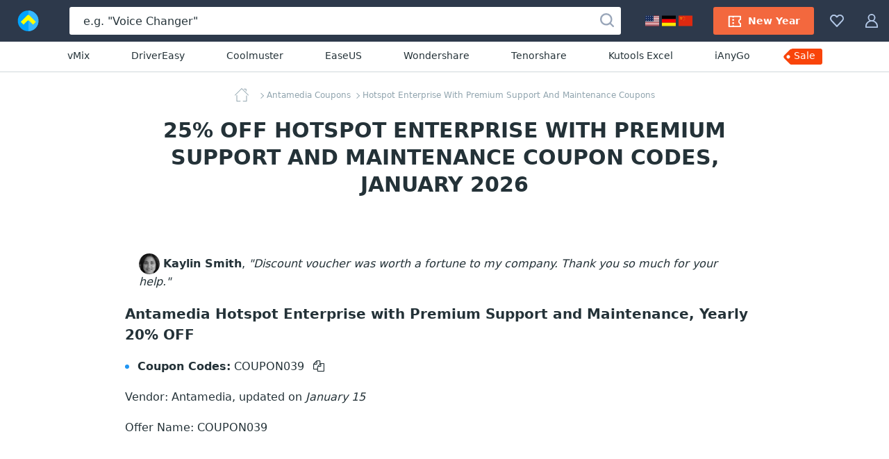

--- FILE ---
content_type: text/html; charset=UTF-8
request_url: https://www.make4fun.com/antamedia/discount-hotspot-enterprise-with-premium-support-and-maintenance
body_size: 25345
content:
<!DOCTYPE html>
<html lang="en">
  <head>
    <title>25% OFF Hotspot Enterprise With Premium Support And Maintenance Coupon codes, January 2026</title>
	<link rel="canonical" href="https://www.make4fun.com/antamedia/discount-hotspot-enterprise-with-premium-support-and-maintenance">
	<meta name="description" content="January 2026 - [25% OFF] Make4fun.com offer 25% OFF for Hotspot Enterprise With Premium Support And Maintenance, from $958.40. New Year All Hotspot Enterprise With Premium Support And Maintenance coupons are reviewed and verified. The best of Hotspot Enterprise With Premium Support And Maintenance promotion code in Jan 2026.">
	<meta name="keywords" content="Hotspot Enterprise With Premium Support And Maintenance, Coupon, Discount, Deal, Promotion" >
	<meta property="og:description" content="January 2026 - [25% OFF] Make4fun.com offer 25% OFF for Hotspot Enterprise With Premium Support And Maintenance, from $958.40. New Year All Hotspot Enterprise With Premium Support And Maintenance coupons are reviewed and verified. The best of Hotspot Enterprise With Premium Support And Maintenance promotion code in Jan 2026.">
    <meta property="og:title" content="Hotspot Enterprise With Premium Support And Maintenance coupon codes for New Year with 25% OFF, January 2026 - Make4fun">
    <meta name="twitter:title" content="Hotspot Enterprise With Premium Support And Maintenance coupon codes for New Year with 25% OFF, January 2026 - Make4fun">
    <meta name="og:image:alt" content="Hotspot Enterprise With Premium Support And Maintenance coupon codes for New Year with 25% OFF, January 2026 - Make4fun">
    <meta property="og:url" content="https://www.make4fun.com/antamedia/discount-hotspot-enterprise-with-premium-support-and-maintenance">
	<link rel="image_src" href="https://www.make4fun.com/stuff/product-image/screenshot/1000016-4550069-hotspot-enterprise-with-premium-support-and-maintenance-1-year-renewable.jpg">
	<meta itemprop="photo" content="https://www.make4fun.com/stuff/product-image/screenshot/1000016-4550069-hotspot-enterprise-with-premium-support-and-maintenance-1-year-renewable.jpg">
	<meta itemprop="image" content="https://www.make4fun.com/stuff/product-image/screenshot/1000016-4550069-hotspot-enterprise-with-premium-support-and-maintenance-1-year-renewable.jpg">
	<meta property="product:price:amount" content="958.40" >
	<meta property="og:brand" content="Hotspot Enterprise With Premium Support And Maintenance" >
    <meta property="og:image" content="https://www.make4fun.com/stuff/product-image/screenshot/1000016-4550069-hotspot-enterprise-with-premium-support-and-maintenance-1-year-renewable.jpg">
    <meta property="twitter:image" content="https://www.make4fun.com/stuff/product-image/screenshot/1000016-4550069-hotspot-enterprise-with-premium-support-and-maintenance-1-year-renewable.jpg">
    <link property="image_src" href="https://www.make4fun.com/stuff/product-image/screenshot/1000016-4550069-hotspot-enterprise-with-premium-support-and-maintenance-1-year-renewable.jpg">
    <link rel="stylesheet" type="text/css" href="/stuff/ext.css">
		
	
	<meta http-equiv="Content-Type" content="text/html; charset=UTF-8">
<meta http-equiv="X-UA-Compatible" content="IE=Edge">
<meta name="viewport" content="width=device-width, initial-scale=1">
<meta http-equiv="x-dns-prefetch-control" content="on">
<meta name="msapplication-TileColor" content="#2196f3">
<meta property="og:type" content="product">
<meta property="product:price:currency" content="USD" >
<meta name="theme-color" content="#2196f3">
<meta property="og:site_name" content="Make4fun">
<meta name="twitter:card" content="product">
<meta name="twitter:site" content="Make4fun">
<meta name="twitter:creator" content="Make4fun">


<link rel="alternate" type="application/rss+xml" title="The Make4fun Coupon codes" href="https://www.make4fun.com/rss.php" >
<meta name="msapplication-TileImage" content="https://www.make4fun.com/favicon.svg">
<meta name="pinterest-logo" content="https://www.make4fun.com/favicon.svg">
<link rel="apple-touch-icon" sizes="180x180" href="/apple-touch-icon.png">
<link rel="icon" type="image/png" sizes="32x32" href="/favicon-32x32.png">
<link rel="icon" type="image/png" sizes="16x16" href="/favicon-16x16.png">
<link rel="manifest" href="/site.webmanifest">
	<style>
	body,h1,h2,h3,h4,h5,h6,ol,p,ul{margin:0}.btn,.header-button,.pagination-link,.product-name,a{text-decoration:none}.breadcrumbs,.product-name-vendor{text-overflow:ellipsis;overflow:hidden}html{-webkit-text-size-adjust:100%;line-height:1.15;box-sizing:border-box}.sorting-options-container:hover .sorting-options-list,main{display:block}a{background-color:initial}b,strong{font-weight:bolder}.h1,.h2,.h3,h1,h2,h3{color:#243238;font-weight:700}img{border-style:none;vertical-align:middle}button,input,optgroup,select,textarea{font-family:inherit;font-size:100%;line-height:1.15;margin:0}button,input{overflow:visible}button,select{text-transform:none}html *,html :after,html :before{box-sizing:inherit}a,area,button,input,label,select,summary,textarea{touch-action:manipulation}table{border-collapse:collapse}button,input,textarea{border:0;box-sizing:border-box;outline:0;padding:0}ol,ul{padding:0}li{list-style:none}.content,.footer-navigation,.header_menu,.product-labels{display:flex}.main-content{flex:1;min-width:0;padding-top:20px;max-width:1000px; margin:auto}body{font-family:system-ui,-apple-system,Segoe UI,Roboto,Ubuntu,Cantarell,Noto Sans,sans-serif}html body{-webkit-font-smoothing:antialiased;-moz-osx-font-smoothing:grayscale;color:#243238;font-size:16px;line-height:1.5}.h1,h1{font-size:30px;line-height:39px}.h2,h2{font-size:20px;line-height:30px}.h3,h3{font-size:18px;line-height:24px}a:active,a:focus{outline:0}.h1 a,.h2 a,.h3 a,.pagination-link:hover,.sidebar-link_entity,h1 a,h2 a,h3 a{color:#2196f3}.h1 a:hover,.h2 a:hover,.h3 a:hover,.sidebar-link_entity:hover,.sorting-options-item:hover,.sorting-options-item_active-item,.subscription-disclaimer-link:active,.subscription-disclaimer-link:hover,h1 a:hover,h2 a:hover,h3 a:hover{color:#0d47a1}.text-center{text-align:center!important}.text-uppercase{text-transform:uppercase!important}.btn{align-items:center;border-radius:3px;cursor:pointer;display:inline-flex;font-size:14px;height:40px;justify-content:center;line-height:40px;padding:0 20px;text-align:center;white-space:nowrap}.btn,.btn:active,.btn:hover,.footer-copyright{color:#fff}.btn:disabled{color:#b0bec5;cursor:not-allowed;line-height:36px;padding-left:18px;padding-right:18px}.btn:disabled,.btn:disabled:hover{background:#fff0;border:2px solid #b0bec5}.btn:disabled .btn-icon{fill:#b0bec5}.btn_1{background-color:#f9430a}.btn_1:active,.btn_1:hover{background-color:#de2800}.btn_2{background-color:#00a3ff}.btn_2:active,.btn_2:hover{background-color:#0d95e1}.btn_3{background-color:#7a929e}.btn_3:active,.btn_3:hover{background-color:#607a87}.btn_4{background:#fff;border:1px solid #cfd8dc;color:#243238}.btn_4:active,.btn_4:hover{background:#f2f2f2;color:#243238}.btn-icon{fill:#fff;height:20px;margin-right:10px;width:20px}.btn_icon{padding-left:10px;padding-right:10px}.btn_icon .btn-icon{margin-right:0}.btn-block{width:100%}.input,.textarea{background-color:#eceff1;border-radius:3px;box-shadow:inset 0 1px 0 0 #cfd8dc;color:#243238;font-size:14px;line-height:21px;width:100%}.input::placeholder,.textarea::placeholder{color:#b0bec5}.input:focus,.textarea:focus{background-color:#fff;box-shadow:inset 0 0 0 1px #90caf9}.input{height:40px;padding:10px 20px}.input-with-icon{padding-left:49px}.pagination{display:flex;justify-content:center;margin-bottom:40px}.pagination-link{color:#243238;display:block;font-size:15px;line-height:26px;padding:0 9px}.pagination-item_active .pagination-link{color:#90a4ae;position:relative}.pagination-item_active .pagination-link:after{background:#90a4ae;bottom:0;content:"";height:1px;left:4px;position:absolute;right:4px}.pagination-item_next .pagination-link,.pagination-item_prev .pagination-link{font-size:0;position:relative}.pagination-item_next .pagination-link:after,.pagination-item_prev .pagination-link:after{border-right:1px solid;border-top:1px solid;content:"";height:8px;left:50%;position:absolute;top:50%;width:8px}.pagination-item_prev .pagination-link:after{transform:translate(-50%,-50%) rotate(-135deg)}.pagination-item_next .pagination-link:after{transform:translate(-50%,-50%) rotate(45deg)}.pagination-item_disabled .pagination-link{color:#cfd8dc}.header_container{background:#2d394b;display:flex;height:60px;margin:auto;position:relative;z-index:100}.header-button{fill:#b3c8e7;align-items:center;background-color:initial;border:0;color:#b0bec5;cursor:pointer;display:flex;font-size:14px;padding:20px 15px}.header-button:hover{fill:#fff;color:#fff}.header-button:hover .header-button-arrow{border-color:#fff #0000 #0000}.header-button-icon,.header_locales-flag{display:inline-block;height:20px;width:20px}@media (max-width:1600px){.header-button-label{display:none;margin-left:0}}.header_logo-link,.sorting-options_inline .sorting-options-container:hover .sorting-options-list{display:inline-flex}.header_logo-link{align-items:center;height:60px;justify-content:center;min-width:80px;width:80px}.header_search-form_container{align-items:center;display:flex;flex:1;margin:0 20px}.search-form,.search-form-component{display:flex;width:100%}.search-form{align-items:center;position:relative}.search-form_submit-icon{fill:#99a6b9;display:inline-block;height:20px;margin-right:0;margin-top:2px;width:20px}.search-form_submit{background:#0000;cursor:pointer;display:inline-block;height:40px;padding:0 10px;position:absolute;right:0;top:auto}.search-form_submit:hover .search-form_submit-icon{fill:#2d394b}.search-form_input{background:#fff;box-shadow:none;color:#243238;font-size:16px;height:40px;padding:10px 40px 10px 20px}.search-form_input::placeholder{color:#243238}.header-button-icon_search-form{position:relative;top:2px}.filters-title_sorting,.footer-nav-icon,.header_search-form_toggler,.sorting-options_inline .sorting-options-item_active{display:none}.header-btn-link{align-items:center;border-radius:3px;color:#fff;display:flex;font-weight:600;line-height:40px;padding:0 20px}.header-btn-link_membership{background:#f3683e}.header_membership{padding-right:8px}.header_membership:hover .header-btn-link{background:#fff;color:#ed5e3e}.header_membership:hover .header-button-icon{fill:#ed5e3e}.header-btn-link_marketplace{background:#fff;color:#243238}.header-btn-link_marketplace .header-button-icon{fill:#31af36;margin-right:10px}.header_marketplace{padding-left:8px}.header_marketplace:hover .header-btn-link{background:#31af36;color:#fff}.header_marketplace:hover .header-button-icon{fill:#fff}@media (max-width:1179px){.header_marketplace,.header_membership{display:none}}.header_collection,.products-filters_horizontal{position:relative}.header_sub-menu{border-bottom:1px solid #d1d8db;display:flex;justify-content:center;padding:10px}.header_sub-menu-link{color:#243238;font-size:14px;font-weight:500;line-height:21px;margin:0 30px}.header_sub-menu-link:focus,.header_sub-menu-link:hover{color:#0094ff}.header_sub-menu-link:last-child{background:#f9440a;border-radius:4% 3px 3px 0;color:#fff;max-height:23px;padding:0 10px 2px 3px;position:relative}.header_sub-menu-link:last-child:before{background-image:url("data:image/svg+xml;charset=utf-8,%3Csvg width='58' height='59' fill='none' xmlns='http://www.w3.org/2000/svg'%3E%3Cpath d='M45.2 18.6H12.6c-.8 0-1.6.3-2.3 1l-8 8a3.2 3.2 0 0 0 0 4.5l8 8c.7.7 1.5 1 2.3 1h32.6a3.2 3.2 0 0 0 3.3-3.2v-16a3.3 3.3 0 0 0-3.3-3.3zm-35.5 13A2.4 2.4 0 1 1 6.3 28a2.4 2.4 0 0 1 3.4 3.5z' fill='%23F9440A'/%3E%3C/svg%3E");background-repeat:no-repeat;bottom:0;content:"";left:-13px;position:absolute;right:0;top:-18px;z-index:-1}.side-indent{padding-left:40px;padding-right:40px}.breadcrumbs_wrapper,.products-title,.sidebar-block{margin-bottom:20px}.product-list{grid-gap:40px;display:grid;grid-template-columns:repeat(4,minmax(180px,1fr));margin-bottom:40px}@media (max-width:1519px){.product-list{grid-template-columns:repeat(3,minmax(180px,1fr))}}@media (max-width:1339px){.product-list{grid-template-columns:repeat(2,minmax(180px,1fr))}}.product{background:#fff;border-radius:3px;box-shadow:0 2px 4px #0003;position:relative}.product-image-wrapper{border-radius:3px 3px 0 0;display:block;margin-bottom:20px;overflow:hidden;padding-top:62.5%;position:relative}.product-image-wrapper:before{background:linear-gradient(180deg,#24323866,#0000);bottom:0;content:none;left:0;position:absolute;right:0;top:0;z-index:1}.product-user-article-container{border:1px solid #dde3e6;border-radius:3px;margin-bottom:20px}.product-user-article-author{align-items:center;color:#243238;display:flex;font-size:14px;line-height:20px;margin-left:auto}.product-user-article-author img{border:none;margin:0 0 0 15px}.product-user-article-footer{display:flex}.product-user-article-votes{display:flex;margin-left:auto;min-height:40px}.product-user-article-vote-button{fill:#546e7a;align-items:center;background:#0000;color:#546e7a;cursor:pointer;display:flex;font-size:14px;line-height:20px;margin-left:30px;margin-top:20px}.product-user-article-vote-button:hover,.product-user-article-vote-button_active{fill:#2196f3;color:#2196f3}.product-user-article-vote-button:disabled{cursor:not-allowed;opacity:.6}.product-user-article-vote-icon{height:20px;margin-right:10px;width:20px}.product-user-article-vote-icon_upsidedown{transform:rotate(180deg)}.product-user-article-author-username{color:#243238;font-size:14px;font-weight:700;line-height:20px;margin-right:10px}.product-user-article-author-by{margin-right:5px}.product-user-article{background:#fff;padding:20px;position:relative}.product-user-article-header{align-items:center;display:flex;flex-wrap:wrap;justify-content:space-between;margin-bottom:20px;position:relative}.product-image-wrapper .product-image{position:absolute;top:0;width:100%}.product-details{font-size:14px;padding:0 20px 20px}.product-details .product-name-title-text{color:#243238;display:block;font-size:14px;font-weight:400;line-height:20px;margin:0;overflow:hidden;text-overflow:ellipsis;white-space:nowrap}.product-name{display:flex;margin-bottom:20px}.product-name-icon{background-size:contain;display:inline-block;height:20px;margin-right:10px;vertical-align:top;width:20px}.rating,.rating-stars,.rating-stars:after{width:118px;height:20px}.product-name-title{flex:1;font-weight:400;overflow:hidden}.product-name-title-link{display:block;flex:1}.product-name-vendor{color:#546e7a;display:block;font-size:12px;white-space:nowrap}.product-name-vendor-text{color:#546e7a;font-style:italic}.product-top-label{background:#ff601c;border-radius:3px;color:#fff;font-size:12px;font-weight:700;height:20px;line-height:20px;padding:0 9px;text-align:center;text-transform:uppercase}.product-rating{margin-bottom:10px}.rating{flex-shrink:0;margin-right:5px;position:relative}.rating-stars{display:block;overflow:hidden;position:relative}.rating-stars:after{background:url("data:image/svg+xml;charset=utf-8,%3Csvg width='20' height='20' xmlns='http://www.w3.org/2000/svg' fill='%23ffab00'%3E%3Cpath d='m10 0 3.109 6.61L20 7.663l-4.985 5.1L16.198 20 10 16.58 3.802 20l1.183-7.239L0 7.661l6.891-1.05z' fill='0' fill-rule='evenodd'/%3E%3C/svg%3E") space;content:"";left:0;position:absolute;top:0}span.breadcrumbs-link:not(:last-child):after,.sorting-options-item_active:after{border-bottom:1px solid;border-right:1px solid;height:6px;width:6px;content:""}.product-sales{color:#78909c;margin-right:auto}.product-update{color:#78909c}.product-sales_amount,.product-update_amount{color:#243238}.product-price{color:#243238;font-size:20px;font-weight:600;margin-left:10px}.product-price_regular{color:#78909c;text-decoration:line-through}.product-links{display:flex;margin-top:18px}.product-link{flex:1}.product-link:not(:first-child){margin-left:20px}.product-set-favorite-icon{fill:#78909c;height:20px;vertical-align:middle;width:20px}.product-set-favorite{background:#fff;border-radius:50%;cursor:pointer;display:none;height:48px;line-height:48px;position:absolute;right:10px;top:10px;width:48px;z-index:2}.breadcrumbs{margin:auto;max-width:-webkit-max-content;max-width:max-content;white-space:nowrap}.breadcrumbs-link{color:#90a4ae;display:inline;font-size:12px;line-height:20px;margin-left:3px;position:relative}.breadcrumbs-link:not(:last-child){padding-right:3px}.breadcrumbs-link:not(:last-child):after{position:absolute;right:0;top:50%;transform:rotate(-45deg) translateY(-50%)}.breadcrumbs-link_home{background-image:url("data:image/svg+xml;charset=utf-8,%3Csvg width='20' height='20' fill='%2390a4ae' xmlns='http://www.w3.org/2000/svg'%3E%3Cpath fill-rule='evenodd' clip-rule='evenodd' d='M2.96 9.938c.264 0 .477.213.477.476v7.806H7.93a.476.476 0 0 1 0 .952H2.96a.476.476 0 0 1-.475-.476v-8.282c0-.263.213-.476.476-.476zm14.08.414c.262 0 .476.213.476.476v7.868a.476.476 0 0 1-.477.476H12.07a.476.476 0 1 1 0-.952h4.493v-7.392c0-.263.213-.476.476-.476z' fill='%2390A4AE'/%3E%3Cpath fill-rule='evenodd' clip-rule='evenodd' d='M9.663.14a.476.476 0 0 1 .674 0l9.523 9.523a.476.476 0 1 1-.673.674L10 1.15.813 10.337a.476.476 0 1 1-.674-.674L9.663.14zM12.836 1.304c0-.263.214-.476.477-.476h2.898c.263 0 .476.213.476.476v2.899a.476.476 0 0 1-.952 0V1.78h-2.422a.476.476 0 0 1-.477-.477z' fill='%2390A4AE'/%3E%3C/svg%3E");background-repeat:no-repeat;display:inline-block;height:20px;vertical-align:middle;width:32px}.products-filters{display:flex;flex-wrap:wrap;justify-content:space-between;margin-bottom:40px}.filters-title{color:#455a64;font-size:12px;font-weight:700;letter-spacing:.1em;line-height:20px;margin-top:5px;margin-right: 10px}.sorting-options{margin-left:auto;margin-right:70px;white-space:nowrap}.sorting-options-list{display: none}.sorting-options-container,.sorting-options-item_active:after{display:inline-block;position:relative}.sorting-options-item{color:#2196f3;cursor:pointer;display:block;font-size:14px;line-height:26px;text-align:right;white-space:nowrap}.sorting-options-item_active{display:none;position:relative}.sorting-options-item_active:after{margin-left:10px;top:-3px;transform:rotate(45deg)}.product-list .product-price-wrapper,.sorting-options_inline{align-items:baseline;display:flex}.sorting-options_inline .sorting-options-item{font-size:14px;line-height:26px;position:relative}.sorting-options_inline .sorting-options-item_active-item{color:#455a64;display:block}.products-filters_horizontal .sorting-options{margin-left:0;margin-right:40px}@media (max-width:1100px){.products-filters_horizontal .sorting-options{margin-left:auto;margin-right:70px}}.product-list .product-name{grid-area:name;width:100%}.product-list .product-rating{grid-area:rating}.product-list .product-labels{grid-area:lab;justify-self:self-end}.product-list .product-sales{align-self:center;grid-area:sales}.product-list .product-update{align-self:center;grid-area:update;text-align:left}.product-list_horizontal .product-update,.related-searches{text-align:center}.product-list .product-price-wrapper{align-self:center;grid-area:price;justify-self:self-end}.product-list .product-links{grid-area:links}.product-list .product-description{-webkit-line-clamp:6;-webkit-box-orient:vertical;display:-webkit-box;font-size:14px;grid-area:desc;line-height:18px;max-height:108px;overflow:hidden;padding:0 15px 0 0;position:relative;text-overflow:clip;white-space:normal;width:100%;word-break:break-word}@media (max-width:2000px){.product-list .product-description{max-width:370px}}@media (max-width:1620px){.product-list .product-description{-webkit-line-clamp:5;max-height:90px}}@media (max-width:915px) and (min-width:719px),(max-width:1240px) and (min-width:959px){.product-list .product-description{justify-self:left;margin-bottom:18px;margin-top:18px;max-width:100%;padding:0}}.product-list .product-details{display:grid;grid-template-areas:"name name" "rating lab" "sales price" "update update" "links links";grid-template-columns:1fr 1fr;grid-template-rows:auto 30px 30px auto;width:100%}@media (max-width:718px){.product-list_horizontal .product-update{text-align:left}}@media (min-width:719px){.product-list_horizontal{grid-gap:20px;grid-template-columns:100%;margin-bottom:20px}.product-list_horizontal .product{display:flex;height:auto;min-height:217px}.product-list_horizontal .product-image-wrapper:before{bottom:auto;height:175px}.product-list_horizontal .product-image-wrapper{border-radius:3px 0 0 3px;flex-shrink:0;height:100%;padding-top:175px;width:280px}@media (max-width:959px) and (min-width:915px),(max-width:1619px) and (min-width:1241px){.product-list_horizontal .product-image-wrapper{height:auto;margin-bottom:0;padding-top:217px;width:240px}}.product-list_horizontal .product-details{align-content:center;align-items:center;flex-grow:1;grid-template-areas:"name desc lab price links" "name desc lab rating links" "name desc lab sales links" "name desc lab update links";grid-template-columns:450px auto 160px 160px 220px;grid-template-rows:auto;justify-items:center;padding:20px 40px 20px 20px;position:relative}@media (max-width:2000px){.product-list_horizontal .product-details{grid-template-columns:270px auto 160px 160px 220px}}@media (max-width:1770px){.product-list_horizontal .product-details{grid-template-columns:225px auto 140px 1fr 1fr}}@media (max-width:1619px){.product-list_horizontal .product-details{grid-template-areas:"name . . ." "name . price links" "desc lab rating links" "desc . sales links" "desc . update links" "desc . . .";grid-template-columns:auto 1fr 140px 1fr;grid-template-rows:auto}}.product-list_horizontal .product-name{margin-bottom:0;max-width:450px}@media (max-width:2000px){.product-list_horizontal .product-name{max-width:290px}}@media (max-width:1620px){.product-list_horizontal .product-name{justify-self:left;margin-bottom:12px}}@media (max-width:1339px){.product-list_horizontal .product-name{margin-bottom:16px;margin-right:20px}}.product-list_horizontal .product-name-title{position:relative}.product-list_horizontal .product-name-title-text{-webkit-line-clamp:4;-webkit-box-orient:vertical;display:-webkit-box;font-size:16px;margin-bottom:8px;padding-right:20px;text-overflow:clip;white-space:normal;word-break:break-word}.product-list_horizontal .product-name-vendor{font-size:14px}.product-list_horizontal .product-labels{justify-self:center;margin-left:10px;margin-right:25px}.product-list_horizontal .product-info-membership,.product-list_horizontal .product-price{margin-left:0}.product-list_horizontal .product-top-label{border-bottom-right-radius:0;border-top-left-radius:0;position:absolute;right:0;top:0}.product-list_horizontal .product-price-wrapper{justify-self:center}.product-list_horizontal .product-price_regular{font-size:16px;margin-right:10px}.product-list_horizontal .product-price_discount{color:#1ab744}.product-list_horizontal .product-rating{margin-top:10px}.product-list_horizontal .product-sales{margin-right:0}.product-list_horizontal .product-links{flex-direction:column;justify-self:end;margin-left:50px;margin-top:0}@media (max-width:1620px){.product-list_horizontal .product-name-title-text{-webkit-line-clamp:2}.product-list_horizontal .product-price-wrapper{align-self:end}.product-list_horizontal .product-sales{align-self:start}.product-list_horizontal .product-links{align-self:center}}@media (max-width:1450px){.product-list_horizontal .product-details{grid-template-areas:"name lab links" "name price links" "desc rating links" "desc sales links" "desc update links";grid-template-columns:auto 1fr 1fr;grid-template-rows:auto 30px 30px auto;padding:20px}.product-list_horizontal .product-labels{align-self:end;margin-bottom:20px;margin-left:25px;margin-top:12px}.product-list_horizontal .product-price-wrapper{margin-bottom:10px}.product-list_horizontal .product-rating{margin-top:0}.product-list_horizontal .product-links{margin-left:25px}}.product-list_horizontal .product-link{width:150px}.product-list_horizontal .product-link:not(:first-child){margin-left:0;margin-top:12px}@media (max-width:915px) and (min-width:719px),(max-width:1240px) and (min-width:959px){.product-list_horizontal .product-details{grid-template-areas:"name name price" "name name rating" "name name sales" "name name update" "desc desc desc" "lab links links";grid-template-columns:85px 1fr 1fr;grid-template-rows:auto}.product-list_horizontal .product-labels{margin-bottom:10px}.product-list_horizontal .product-links{flex-direction:row;margin-left:0}.product-list_horizontal .product-link:not(:first-child){margin-left:20px}.product-list_horizontal .product-link{flex-grow:1;flex-shrink:0;margin-top:12px;width:auto}}@media (max-width:1020px) and (min-width:959px){.product-list_horizontal .product-link:not(:first-child){margin-left:10px}.product-list_horizontal .product-link{font-size:12px;height:35px;line-height:35px;padding-left:10px;padding-right:10px}}}.sidebar-block-title:after,.sidebar-counter,.subscription-form_icon{top:50%;transform:translateY(-50%)}@media (min-width:1620px){.product-list_horizontal .product{height:175px;min-height:175px}}.related-searches{display:flex;flex-wrap:wrap;justify-content:center;margin:50px auto 60px;max-width:940px}.related-searches-title{display:block;flex-basis:100%;margin-bottom:20px}.related-searches-title_custom{color:#455a64;font-size:16px;font-weight:700;line-height:24px}.related-searches-link{color:#2196f3;display:inline-block;font-size:14px;line-height:20px;margin:0 10px 20px;white-space:nowrap}.related-searches-link:hover{color:#0d47a1}.related-searches_suggestions{background-color:#fff;justify-content:normal;margin:0;max-width:100%;padding-bottom:40px;padding-top:40px}.related-searches_suggestions .related-searches-title{margin-bottom:40px}.related-searches_suggestions .related-searches-link{flex:0 1 33.3%;margin:0 0 10px;overflow:hidden;padding-right:40px;text-align:left;text-overflow:ellipsis}@media (max-width:1339px){.related-searches_suggestions .related-searches-link{flex:0 1 50%}}.sidebar{background:#fff;box-shadow:1px 0 4px #0000000d;flex:0 0 340px;padding:20px;width:340px;z-index:10}.sidebar-block-title{color:#243238;font-size:16px;font-weight:700;letter-spacing:.05em;line-height:40px;overflow:hidden;padding-right:30px;position:relative;text-overflow:ellipsis;white-space:nowrap}.sidebar-block-title:after{background-image:url("data:image/svg+xml;charset=utf-8,%3Csvg xmlns='http://www.w3.org/2000/svg' viewBox='0 0 20 20'%3E%3Cpath fill-rule='evenodd' clip-rule='evenodd' d='M5.872 12.835a.5.5 0 1 1-.744-.67L9.625 7.17l.009-.01a.5.5 0 0 1 .733 0l.008.01 4.497 4.997a.5.5 0 1 1-.744.668L10 8.248l-4.128 4.588z'/%3E%3C/svg%3E");content:"";cursor:pointer;display:inline-block;height:20px;position:absolute;right:0;width:20px}.sidebar-list{padding-right:10px;position:relative}.sidebar-link{display:block;font-size:14px;line-height:31px;overflow:hidden;padding:0 50px 0 30px;position:relative;text-overflow:ellipsis;white-space:nowrap}.sidebar-counter{color:#90a4ae;font-size:12px;font-weight:400;line-height:18px;position:absolute;right:0}.sidebar-link_entity:before{border-bottom:1px solid;border-right:1px solid;content:"";display:inline-block;height:6px;left:10px;position:absolute;top:12px;transform:rotate(-45deg);width:6px}.one-membership-slide__info::after,.one-membership-slide__info::before{content:'';width:55px;background-color:#d62e00;z-index:1;position:absolute}.custom-listing-page_text,.landing-page,.product-description{background:#fff;font-size:16px;line-height:22px;overflow-wrap:break-word;word-break:break-word}.custom-listing-page_text ol,.custom-listing-page_text p,.custom-listing-page_text ul,.landing-page ol,.landing-page p,.landing-page ul,.product-description ol,.product-description p,.product-description ul{margin:0 auto 22px}@media (min-width:960px){.product-description table{width:100%}}.product-description tr{word-break:normal}.product-description thead tr{background:#e6ebee}.product-description tbody tr{border-bottom:1px solid #90a4ae}.product-description td,.product-description th{font-size:14px;line-height:22px;padding:10px 20px;text-align:left}.product-description th{overflow-wrap:normal}.product-description li{display:block;list-style:none;margin:0 auto 6px;position:relative;text-align:left;width:100%}.product-description ul>li{padding-left:18px}.product-description li:before{display:inline-block;left:0;position:absolute;top:3px}.product-description ul>li:before{background:#2196f3;border-radius:50%;color:#0000;content:"";height:6px;top:8px;width:6px}.product-description{padding:20px}@media (min-width:720px){.product-image-wrapper:hover:before{content:""}.product-image-wrapper:hover .product-set-favorite{display:block}.product-description{padding:40px}}.footer{background-color:#243238;font-size:14px;line-height:21px;padding:40px 20px 30px}.footer a{color:#90caf9}.footer a:hover{color:#bbdefb}@media (min-width:960px){.filters-title_sorting{display:inline-block}.sorting-options{margin-right:0}.sorting-options-item_active-item{display:none}.sorting-options-item_active{display:block}.sorting-options_inline .sorting-options-list{background:0 0;border:none;display:inline-flex;flex-wrap:wrap;padding:0;position:static}.sorting-options_inline .sorting-options-item{font-size:13px;line-height:24px}.sorting-options_inline .sorting-options-item:not(:last-child){margin-right:20px}.footer{padding:40px 40px 30px}}@media (min-width:1340px){.footer{padding:40px 80px 30px}}.footer-desc-container{color:#b0bec5;margin-right:200px;max-width:420px}@media (max-width:1879px){.footer-desc-container{margin-right:80px}}.footer-desc-logo{fill:#fff;display:inline-block;margin-bottom:10px;width:185px}.footer-social-nav{display:flex;margin-top:20px}.footer-social-nav-icon{background-position:50%;background-repeat:no-repeat;display:block;height:32px;opacity:.7;width:32px}.footer-social-nav-link{font-size:0;line-height:0}.footer-social-nav-link:nth-child(n+2){margin-left:15px}.footer-social-nav-link:hover .footer-social-nav-icon{opacity:1}.footer-nav{min-width:0;position:relative}.footer-nav-container{grid-column-gap:15px;column-gap:15px;display:grid;flex-grow:2;grid-template-columns:1fr 1fr 1fr 1fr}@media (min-width:1880px){.footer-navigation{flex-wrap:nowrap;justify-content:flex-start}.footer-nav-container{width:100%}}@media (max-width:719px){.h1,h1{font-size:24px;letter-spacing:.05em;line-height:30px;text-transform:uppercase}.header_search-form_container{margin:0}.header_search-form_container .header_search-form_toggler,.product-image-wrapper .product-set-favorite{display:block}.product-list .promotion-banner-container,.product-list .promotion-banner-wrapper,.search-form{display:none}.side-indent{padding-left:20px;padding-right:20px}.product-list{grid-template-columns:repeat(1,minmax(180px,1fr))}.product-user-article-header_reviews{justify-content:flex-start}.product-user-article-rating{margin-bottom:10px;margin-right:100%}.product-user-article-author{margin-left:0}.products-filters_horizontal .sorting-options,.sorting-options{margin-right:0}.product-list .product-description{margin-top:15px;max-width:100%;padding-right:0}.product-list_horizontal .product-details{grid-template-areas:"name name" "rating lab" "sales price" "update ." "desc desc" "links links";grid-template-columns:1fr 1fr;grid-template-rows:auto 30px 30px auto auto}.related-searches_suggestions .related-searches-link{flex:0 1 100%;padding-right:0;text-align:center}.footer-nav-container{grid-row-gap:30px;grid-template-columns:repeat(2,1fr);row-gap:30px}}@media (max-width:479px){.footer-nav-container{grid-template-columns:1fr}}.footer-nav-title{color:#fff;font-weight:700;margin-bottom:10px}.footer-nav-link{display:block;margin-bottom:5px;overflow:hidden;text-overflow:ellipsis;white-space:nowrap}.footer-subscription{align-items:center;background:linear-gradient(90deg,#c5d5ff,#e2ffea 50%,#bdf3cc);display:flex;flex-wrap:wrap;justify-content:center;padding:30px 70px}@media (max-width:719px){.footer-subscription{padding:30px 15px}}.subscription-title{font-size:18px;font-weight:700;line-height:21px;margin-right:50px}@media (max-width:1339px){.footer-desc-container{margin-right:40px;max-width:270px}.footer-social-nav{margin-top:30px}.subscription-title{margin-right:25px}}.subscription-form{box-shadow:0 7px 14px #a2a6d166;display:flex;flex:1;max-width:610px;position:relative}.subscription-form_input{background-color:#fff;border-radius:3px 0 0 3px;box-shadow:none}.subscription-form_input::placeholder{color:#b0bec5}.subscription-form_input-error,.subscription-form_input-error:focus{background:#fff2f2;box-shadow:inset 0 0 0 1px red}.subscription-disclaimer{flex:1 0 250px;font-size:12px;line-height:18px;margin-left:30px;max-width:250px}@media (max-width:1079px){.subscription-title{flex-basis:100%;margin-bottom:15px;margin-right:0;text-align:center}.subscription-form{max-width:none}.subscription-disclaimer{flex-basis:100%;margin-left:0;margin-top:20px;max-width:none;text-align:center}}.subscription-disclaimer-link{color:#4697ec;font-weight:700}.subscription-form_submit{border-bottom-left-radius:0;border-top-left-radius:0;flex:0 0 120px}.subscription-form_icon{background:url("data:image/svg+xml;charset=utf-8,%3Csvg xmlns='http://www.w3.org/2000/svg' viewBox='0 0 20 14' fill='%23b0bec5'%3E%3Cpath fill-rule='evenodd' clip-rule='evenodd' d='M1.814 1.001A.86.86 0 0 1 1.857 1h16.286l.043.001L10 7.551 1.814 1zm-.789.65A.858.858 0 0 0 1 1.857v9.953c0 .473.384.857.857.857h16.286A.858.858 0 0 0 19 11.81V1.857a.86.86 0 0 0-.025-.206l-8.663 6.93a.5.5 0 0 1-.624 0L1.025 1.65zM1.857 0C.832 0 0 .83 0 1.857v9.953c0 1.025.832 1.857 1.857 1.857h16.286A1.858 1.858 0 0 0 20 11.81V1.857A1.857 1.857 0 0 0 18.143 0H1.857z'/%3E%3C/svg%3E") 50% no-repeat;display:inline-block;height:20px;left:20px;position:absolute;width:20px}.footer-info{align-items:center;display:flex;font-size:12px;justify-content:space-between;line-height:18px;margin-top:80px}.footer-updated{color:#b0bec5;margin-left:40px;white-space:nowrap}@media (max-width:959px){.header_sub-menu,.sidebar{display:none}.sorting-options_inline .sorting-options-container:hover .sorting-options-list{display:block}.products-filters_horizontal .footer-navigation{flex-direction:column}.footer-desc-container{margin:40px 0 0;max-width:none;order:2;text-align:center}.footer-social-nav{justify-content:center;margin-top:25px}.footer-nav-container{order:1}.footer-info{flex-direction:column;justify-content:flex-start;margin-top:40px;text-align:center}.footer-updated{margin:20px 0 0}}.one-membership-slide{position:relative;display:block;height:335px;width:100%;background:linear-gradient(270deg,#ef5600 1%,#880e00 42%);overflow:hidden;padding:0 0 0 40px;border-radius:3px}.one-membership-slide-bg-left{position:absolute;top:0;left:0;bottom:0;width:20%;background:#eb7100;z-index:1}.one-membership-slide__content-container{position:relative;max-width:1770px;height:100%;margin:0 auto;z-index:2}.one-membership-slide__content{display:flex;height:100%;color:#fff;z-index:2}.one-membership-slide__btn{position:relative;height:50px;font-size:20px;font-weight:700;border:0;color:#243238;z-index:3}.one-membership-slide__info{position:relative;display:flex;flex-direction:column;justify-content:center;max-width:335px;padding-right:25px;flex-shrink:0;color:#fff;background:linear-gradient(90deg,#eb7100 7%,#d62e00 100%);z-index:1}.one-membership-slide__info::after{top:-8px;bottom:48%;right:-49px;transform:rotate(-15deg);transform-origin:bottom right;border-bottom-right-radius:15%}.one-membership-slide__info::before{bottom:-8px;top:48%;right:-49px;transform:rotate(15deg);transform-origin:top right;border-top-right-radius:15%}.one-membership-slide__info-decor-1,.one-membership-slide__info-decor-2,.one-membership-slide__info-decor-3,.one-membership-slide__info-decor-4{position:absolute;border-radius:50%;z-index:2}.one-membership-slide__info-decor-1{width:47px;height:47px;left:0;top:-24px;background:rgba(218,9,0,.2);box-shadow:0 0 4px rgba(255,61,0,.75),inset 0 0 5px #fff}.one-membership-slide__info-decor-2{width:106px;height:106px;left:0;bottom:-43px;background:rgba(218,9,0,.2);box-shadow:inset 0 0 5px rgba(255,255,255,.6)}.one-membership-slide__info-decor-3{width:14px;height:14px;right:-7px;top:9px;background:rgba(243,219,3,.4);box-shadow:0 0 12px #f90,inset 0 0 2px #ffa843}.one-membership-slide__info-decor-4{width:9px;height:9px;right:15px;bottom:15px;background:#d23103;box-shadow:0 0 3px rgba(255,61,0,.75),inset 0 0 1px #ffc75a}.one-membership-slide__up-title{position:relative;margin-bottom:15px;font-size:80px;line-height:60px;white-space:nowrap;letter-spacing:-3px;z-index:3}.one-membership-slide__title{position:relative;display:flex;align-items:center;margin-bottom:15px;font-size:68px;line-height:68px;letter-spacing:-1px;z-index:3}.one-membership-slide__date{position:relative;margin-bottom:25px;font-size:30px;line-height:30px;letter-spacing:-1px;text-align:center;z-index:3}.one-membership-slide__cards{position:relative;display:grid;grid-template-columns:repeat(3,1fr);flex-grow:1;padding:30px 30px 30px 40px;z-index:2}.one-membership-slide__card{display:flex;flex-direction:column;justify-content:space-between;margin-left:30px;padding:35px 20px 22px;border-radius:12px;background-color:#fff;box-shadow:0 10px 10px rgba(0,0,0,.15);color:#243238}.one-membership-slide__card-title{margin-bottom:22px;font-size:26px;line-height:24px;letter-spacing:-1px;white-space:nowrap}.one-membership-slide__card-categories{margin-bottom:10px;font-size:22px;line-height:28px}.one-membership-slide__card-text_red{margin-bottom:35px;font-size:24px;line-height:22px}.one-membership-slide__card-text_red .one-membership-slide__card-text_bold{font-size:28px;color:#ed5e3e}.one-membership-slide__card-text_bold{font-weight:700}.one-membership-slide__card-btn{font-weight:500;font-size:16px}@media (max-width:2170px){.one-membership-slide__cards{padding:30px 20px 30px 30px}.one-membership-slide__card{margin-left:25px;padding:22px 20px}}@media (max-width:2070px){.one-membership-slide__card{padding:22px 15px}.one-membership-slide__card-title{margin-bottom:10px}}@media (max-width:2030px){.one-membership-slide__cards{padding:30px 20px 30px 0}.one-membership-slide__info{padding-right:10px}}@media (max-width:2000px){.one-membership-slide__up-title{font-size:64px;line-height:64px;margin-bottom:5px}.one-membership-slide__title{font-size:2.5vw;line-height:53px}.one-membership-slide__date{font-size:26px}.one-membership-slide__info-decor-2{display:none}.one-membership-slide__info-decor-3{right:-75px}.one-membership-slide__info-decor-4{right:-45px}}@media (max-width:1930px){.one-membership-slide__card-categories{font-size:20px}.one-membership-slide__card-title{white-space:normal}}@media (max-width:1850px){.one-membership-slide__card{padding:15px 11px 11px}.one-membership-slide__date{font-size:24px}.one-membership-slide__title{letter-spacing:-2px}.one-membership-slide__card-logo{padding:4px 6px 6px}.one-membership-slide__card-logo-icon{transform:scale(.9)}}@media (max-width:1750px){.one-membership-slide__card-categories{font-size:17px;line-height:22px}.one-membership-slide{padding:0 0 0 35px}.one-membership-slide__card{margin-left:20px}}@media (max-width:1700px){.one-membership-slide__card-logo{padding:2px 0}.one-membership-slide__card-logo-icon{transform:scale(.8)}}@media (max-width:1550px) and (min-width:1470px){.one-membership-slide{padding:0 0 0 20px}.one-membership-slide__info{max-width:180px;background:linear-gradient(90deg,#eb7100 1%,#d62e00 70%)}.one-membership-slide__up-title{font-size:45px;line-height:47px}.one-membership-slide__title{font-size:36px;line-height:36px;margin-bottom:20px;letter-spacing:0}.one-membership-slide__date{font-size:17px}.one-membership-slide__btn{white-space:nowrap}.one-membership-slide-bg-left{width:15%}}@media (max-width:1470px){.one-membership-slide__list{display:block}.one-membership-slide__cards{margin-left:60px;grid-template-columns:100%}.one-membership-slide__info{margin:0 auto}.one-membership-slide__card-logo{padding:6px}.one-membership-slide__card-logo-icon{transform:scale(.9)}.one-membership-slide__card-categories,.one-membership-slide__card-text_red{display:none}.one-membership-slide__card{border-radius:6px;flex-direction:row;align-items:center;margin-left:10px;margin-bottom:15px;padding:15px 17px 15px 25px}.one-membership-slide__card:last-child{margin-bottom:0}.one-membership-slide__card-title{margin-bottom:0;font-size:20px;line-height:20px}.one-membership-slide__card-btn{height:25px;padding-right:0;color:#00a3ff;background:0 0}.one-membership-slide__card-btn:hover{color:#00a3ff;background:0 0}}@media (max-width:1150px) and (min-width:959px){.one-membership-slide__cards{margin-left:10px}}@media (max-width:700px),(max-width:1100px) and (min-width:959px){.one-membership-slide{padding:0;background:linear-gradient(90deg,#ea7000 0,#c70000 32%,#e03600 58%,#b60b0b 100%)}.one-membership-slide-bg-left,.one-membership-slide__cards,.one-membership-slide__info::after,.one-membership-slide__info::before{display:none}.one-membership-slide__info{background:0 0}.one-membership-slide__info-decor-1{left:-30px}.one-membership-slide__info-decor-3{right:10px}.one-membership-slide__info-decor-4{right:35px}}@media (max-width:810px){.one-membership-slide__cards{margin-left:0}}@media (max-width:400px){.one-membership-slide__content{display:block}.one-membership-slide__title{margin-bottom:15px;flex-wrap:wrap}.one-membership-slide__logo-icon{width:auto;height:16px}.one-membership-slide__logo{height:36px;padding:0 8px;margin:10px}}@media (max-width:760px){.one-membership-slide__card{padding:15px 10px 15px 15px}}
	.progress{padding:3px;background:rgba(0,0,0,.06);border-radius:4px;box-shadow:inset 0 1px 2px rgba(0,0,0,.25),0 1px rgba(255,255,255,.02)}.progress-bar{height:5px;background-color:#ee303c;border-radius:4px;transition:width .4s linear,background-color .4s linear}.progress-striped .progress-bar{background-color:#fcbc51;background-image:linear-gradient(45deg,#fca311 25%,transparent 25%,transparent 50%,#fca311 50%,#fca311 75%,transparent 75%,transparent);}
	.product-similar-products{background:#f5f7f8;padding-bottom:40px;padding-top:40px}.products-block-title_container{align-items:center;display:flex;flex-direction:column;margin-bottom:20px;position:relative}.products-block-title_container .products-block-more-link{position:absolute;right:0;top:4px}@media (max-width:1199px){.products-block-title_container .products-block-more-link{margin-bottom:20px;position:static}}.products-block-title_container{align-items:flex-start}@media (max-width:719px){.products-block-title_container{align-items:center}}.products-block-title{margin-bottom:10px}.products-block-title{font-size:24px}.products-block-more-link:hover{color:#0d47a1}.products-block-more-link{align-items:center;color:#2196f3;display:flex;font-size:16px;font-weight:700;line-height:24px}.product-info{flex-grow:1}.products-block-more-link:after{border-bottom:1px solid;border-right:1px solid;content:"";display:inline-block;height:6px;margin-left:10px;transform:rotate(-45deg);width:6px}.product-image-wrapper .product-sale-label{background:#f9440a;border-bottom:1px solid #fff;border-radius:0 0 0 3px;border-left:1px solid #fff;color:#fff;font-size:15px;font-weight:700;right:0;line-height:21px;padding:0 7px;position:absolute;top:0;z-index:2}.product-image-wrapper:hover .product-image-links{display:block}.product-image-links{display:none;left:50%;position:absolute;top:50%;transform:translate(-50%,-50%);width:125px;z-index:2}.product-name{display:flex;margin-bottom:20px}.product-info-line{align-items:baseline;display:flex;justify-content:space-between}.product-boost-rockets,.product-boost_rockets_2:before,.product-boost_rockets_3-full:after,.product-boost_rockets_3-full:before,.product-boost_rockets_3:after,.product-boost_rockets_3:before{background:url("data:image/svg+xml;charset=utf-8,%3Csvg width='18' height='18' fill='none' xmlns='http://www.w3.org/2000/svg'%3E%3Cpath d='M1.9 13A18 18 0 0 0 0 17.5c0 .2 0 .4.3.5h.1A18 18 0 0 0 5 16c.8-.8.8-2.2 0-3-.9-.8-2.2-.8-3.1 0ZM17.8.6c0-.2-.2-.3-.4-.4a12 12 0 0 0-2.7-.2c-3.4 0-5.4 1.8-7 4.2H4.5c-.6 0-1.1.4-1.4.8L1.3 8.3v.3c0 .5.3.8.7.8h3.4l-.7.8a1 1 0 0 0 0 1.4l1.7 1.7c.4.4 1 .4 1.5 0l.7-.7V16c0 .4.3.8.8.8l.3-.1L13 15c.5-.3.8-.8.8-1.4v-3.5C16.2 8.7 18 6.7 18 3.3c0-.9 0-1.8-.2-2.7Zm-4 4.9a1.3 1.3 0 1 1 0-2.6 1.3 1.3 0 0 1 0 2.6Z' fill='%23FF601C'/%3E%3C/svg%3E");height:18px;width:18px}.product-boost-rockets{position:relative}.product-boost_rockets_2:before,.product-boost_rockets_3-full:before,.product-boost_rockets_3:before{opacity:.6;right:18px}.product-boost_rockets_2:before,.product-boost_rockets_3-full:after,.product-boost_rockets_3-full:before,.product-boost_rockets_3:after,.product-boost_rockets_3:before{content:"";position:absolute;top:0}.product-boost_rockets_3-full:after,.product-boost_rockets_3:after{opacity:.3;right:36px}.product-price{color:#243238;font-size:20px;font-weight:600;margin-left:10px}.product-price_regular{color:#78909c;text-decoration:line-through}.product-price_discount{color:#d84315}.product-recently-updated{background:#1ab744;border-radius:23px;color:#fff;font-size:14px;line-height:25px;margin-right:15px;margin-top:8px;padding:0 15px 0 32px;position:relative;overflow:hidden;white-space:nowrap;text-overflow:ellipsis}.product-recently-updated:before{border-bottom:2px solid;border-radius:1px;border-right:2px solid;color:#fff;content:"";height:12px;left:10px;margin-left:8px;margin-right:12px;position:absolute;top:5px;transform:rotate(45deg);width:6px}.product-details_relate{display:flex;flex-direction:column;flex-grow:1;font-size:14px;padding:0 20px 20px}.product-details_relate .product-name-title-text{color:#243238;display:block;font-size:14px;font-weight:400;line-height:20px;margin:0;overflow:hidden;text-overflow:ellipsis;white-space:nowrap}
	</style>
<script>document.documentElement.classList.remove("no-js");</script>
<!-- Google tag (gtag.js) -->
<script async src="https://www.googletagmanager.com/gtag/js?id=G-5NC20FLDEY"></script>
<script>
  window.dataLayer = window.dataLayer || [];
  function gtag(){dataLayer.push(arguments);}
  gtag('js', new Date());

  gtag('config', 'G-5NC20FLDEY');
</script><style>.modal_wrap{display:flex;flex-direction:column;align-items:center;justify-content:center;position:fixed;width:100%;height:100%;top:0;right:0;z-index:5;border:none;background:none}.modal{display:flex;flex-direction:column;justify-content:center;gap:.4rem;height:fit-content;min-width:500px;min-height:250px;max-width:max-content;max-height:100%;padding:1.25rem;position:absolute;z-index:6;top:20%;background-color:#fff;border:1px solid #ddd;border-radius:15px;transition-duration:.35s;transition-property:all;transition-timing-function:cubic-bezier(.4,0,.2,1);opacity:1;text-align:center}@media (max-width:576px){.modal{min-width:auto;width:100%;max-width:100%;height:100%;max-height:100%;border:none;z-index:100;border-radius:0;top:0;left:0}.modal_wrap{width:100%;height:100%;position:fixed;top:0;left:0}.btn-close{width:100%;display:block;text-align:right;position:absolute;top:10px;padding-right:30px}.code_wrap, .code_wrap #code{min-width:10rem!important;}}.modal .flex{display:flex;align-items:center;justify-content:space-between}.modal h3{margin-top:0}.modal input{padding:.7rem 1rem;border:1px solid #ddd;border-radius:5px;font-size:.9em}.modal p{font-size:.9rem;color:#777;margin:.4rem 0 .2rem}.btn-close{width:100%;display:flex;justify-content:end}.btn-close button:hover{backdrop-filter:brightness(.95)}.btn-close button{border:none;background:none;padding:.625rem;place-items:center;cursor:pointer;border-radius:9999px;line-height:1}.btn-close button svg{width:1rem;height:1rem;vertical-align:middle}.overlay{position:fixed;top:0;bottom:0;left:0;right:0;width:100%;height:100%;background:rgb(0 0 0 / .5);backdrop-filter:blur(3px);z-index:4;transition-duration:.35s;transition-property:all;transition-timing-function:cubic-bezier(.4,0,.2,1);opacity:1}.hidden{display:none}.code_wrap button{color:#fff;text-transform:uppercase;font-weight:700;font-size:1.125rem;line-height:1.75rem;padding:.75rem;background-color:#00a3ff;border:none;border-radius:9999px;width:7rem;top:.25rem;right:.25rem;cursor:pointer;position:absolute}.code_wrap #code{text-align:left;max-width:100%;min-width:18rem;overflow:hidden;}.code_wrap #code span{-webkit-background-clip:text;background-clip:text;-webkit-text-fill-color:#fff0;background-image:linear-gradient(30deg,black,#ddd)}.code_wrap{font-weight:700;font-size:1.25rem;line-height:1.75rem;padding-bottom:1rem;padding-top:1rem;padding-left:1.5rem;padding-right:1.5rem;background-clip:text;border-color:rgb(0 0 0);border:1px solid;border-radius:9999px;max-width:100%;min-width:18rem;margin:.5rem auto;position:relative}.ext_link::after{content: url("data:image/svg+xml,%3Csvg xmlns='http://www.w3.org/2000/svg' viewbox='0 0 12.2 12.2' width='14' height='14'%3E%3Cpath d='M5.7 0v1.5h4L4.5 6.7l1 1.1 5.3-5.2v3.9h1.4V0z'/%3E%3Cpath fill='none' d='M3.4 6.7l3-2.9H1.5v7h7V5.9l-3 2.9z'/%3E%3Cpath d='M8.5 5.9v4.9h-7v-7h4.9l1.5-1.6H0v10h10V4.4z'/%3E%3C/svg%3E");margin-left:0.25em;}
@font-face{font-family:fontello;src:url(/stuff/font/font/fontello.eot);src:url(/stuff/font/font/fontello.eot) format('embedded-opentype'),url('/stuff/font/font/fontello.woff2') format('woff2'),url(/stuff/font/font/fontello.woff) format('woff'),url(/stuff/font/font/fontello.ttf) format('truetype'),url(/stuff/font/font/fontello.svg) format('svg');font-weight:400;font-style:normal;font-display:swap}[class*=" icon-"]:before,[class^=icon-]:before{font-family:fontello;font-style:normal;font-weight:400;speak:none;display:inline-block;text-decoration:inherit;width:1em;margin-right:.2em;text-align:center;font-variant:normal;text-transform:none;line-height:1em;margin-left:.2em}.icon-right-open:before{content:'\e800'}.icon-scissors:before{content:'\e801'}.icon-basket:before{content:'\e802'}.icon-mail-alt:before{content:'\e803'}.icon-angle-circled-right:before{content:'\e804'}.icon-heart:before{content:'\e805'}.icon-search:before{content:'\e806'}.icon-retweet:before{content:'\e807'}.icon-info-circled:before{content:'\e808'}.icon-docs:before{content:'\f0c5'}
.copy_button{cursor:pointer;border-radius:5px;padding:5px;}.copy_button:hover{background-color:rgb(243 244 246 / 1)}
</style>	
  </head>
  <body>
    <div id="app" class="wrap">
	<header class="header">
	<div class="header_container">
	  <a class="header_logo-link" href="/">
		<img class="header_logo-image" src="/stuff/logo-white-grd.svg" alt="make4fun" width="39" height="30">
	  </a>
	  <div class="header_search-form_container">
		<button type="button" class="header-button header_search-form_toggler" aria-label="Toggle">
		  <svg class="header-button-icon header-button-icon_search-form">
			<use xlink:href="/stuff/sprite-svg-5b7564d6fbcf842e63665f617180c099.svg#search"></use>
		  </svg>
		</button>
		<form class="search-form" action="https://www.make4fun.com/search.php" method="GET">
		  <div class="search-form-component">
			<input type="text" name="q" required="" placeholder="e.g. &quot;Voice Changer&quot;" autocomplete="off" class="input input-with-icon search-form_input" value="">
			<button type="submit" class="search-form_submit" aria-label="Search">
			  <svg class="search-form_submit-icon">
				<use xlink:href="/stuff/sprite-svg-5b7564d6fbcf842e63665f617180c099.svg#search-usage"></use>
			  </svg>
			</button>
		  </div>
		</form>
	  </div>
	  <div id="header-menu" class="header_menu">
		<div class="header_locales">
		  <button type="button" class="header-button header_locales-dropdown">
			<img class="header_locales-flag ls-is-cached " alt="EN" src="/stuff/en.svg">&nbsp; <img class="header_locales-flag ls-is-cached " alt="EN" src="/stuff/de.svg"> &nbsp; <img class="header_locales-flag ls-is-cached " alt="EN" src="/stuff/cn.svg"> </button>
		</div>
		<a href="/" class="header-button header_membership" title="Exploring Deal of the Day">
		  <span class="header-btn-link header-btn-link_membership">
			<svg viewBox="0 0 22 22" class="btn-icon">
						<path d="M 2,4 A 1,1 0 0 1 3,3 h 18 a 1,1 0 0 1 1,1 v 5.5 a 2.5,2.5 0 1 0 0,5 V 20 a 1,1 0 0 1 -1,1 H 3 A 1,1 0 0 1 2,20 Z m 6.085,15 a 1.5,1.5 0 0 1 2.83,0 H 20 V 16.032 A 4.5,4.5 0 0 1 20,7.968 V 5 H 10.915 A 1.5,1.5 0 0 1 8.085,5 H 4 V 19 Z M 9.5,11 a 1.5,1.5 0 1 1 0,-3 1.5,1.5 0 0 1 0,3 z m 0,5 a 1.5,1.5 0 1 1 0,-3 1.5,1.5 0 0 1 0,3 z"/>
					  </svg> New Year </span>
		</a>
		<a href="#" class="header-button header_collection" id="favorites" title="Favorites" rel="nofollow noopener">
		  <svg class="header-button-icon">
			<use xlink:href="/stuff/sprite-svg-5b7564d6fbcf842e63665f617180c099.svg#heartBold"></use>
		  </svg>
		</a>
		<div class="header_profile">
		  <a href="/" target="_blank" title="Log In" class="header-button header_profile-title">
			<svg class="header-button-icon">
			  <use xlink:href="/stuff/sprite-svg-5b7564d6fbcf842e63665f617180c099.svg#profileBold"></use>
			</svg>
		  </a>
		</div>
		<div id="profile"></div>
	  </div>
	</div>
	<nav class="header_sub-menu">
	  <a class="header_sub-menu-link" href="https://www.make4fun.com/virtualsetworks/discount-vmix-hd" title="vMix HD Coupon">vMix</a>
	  <a class="header_sub-menu-link" href="https://www.make4fun.com/drivereasy/discount-drivereasy" title="DriverEasy Coupon">DriverEasy</a>
	  <a class="header_sub-menu-link" href="https://www.make4fun.com/coolmuster/discount-coolmuster" title="Coolmuster Coupon">Coolmuster</a>
	  <a class="header_sub-menu-link" href="https://www.make4fun.com/easeus/" title="EaseUS Coupon">EaseUS</a>
	  <a class="header_sub-menu-link" href="https://www.make4fun.com/wondershare/" title="Wondershare Coupon">Wondershare</a>
	  <a class="header_sub-menu-link" href="https://www.make4fun.com/tenorshare/" title="Wondershare Coupon">Tenorshare</a>
	  <a class="header_sub-menu-link" href="https://www.make4fun.com/extendoffice/discount-kutools-for-excel" title="Kutools for Excel Coupon">Kutools Excel</a>
	  <a class="header_sub-menu-link" href="https://www.make4fun.com/tenorshare/discount-tenorshare-ianygo" title="Tenorshare iAnyGo Coupon">iAnyGo</a>
	  <a class="header_sub-menu-link" href="#">Sale</a>
	</nav>
</header>      
      <main class="content">
        <section class="main-content products-content" itemscope itemtype="https://schema.org/Product">
		  <div class="breadcrumbs_wrapper side-indent" itemscope itemtype="https://schema.org/BreadcrumbList">
            <div class="breadcrumbs">
			<a href="/" class="breadcrumbs-link breadcrumbs-link_home" title="Home"></a>		
 			<span class="breadcrumbs-link"></span>
            <span itemprop="itemListElement" itemscope itemtype="https://schema.org/ListItem"><a class="breadcrumbs-link" href="https://www.make4fun.com/antamedia/" itemprop="item" title="Antamedia Coupon discount"><span itemprop="name">Antamedia Coupons</span></a><meta itemprop="position" content="1" ></span>
            <span class="breadcrumbs-link"></span>
            <span itemprop="itemListElement" itemscope itemtype="https://schema.org/ListItem"><a class="breadcrumbs-link" href="https://www.make4fun.com/antamedia/discount-hotspot-enterprise-with-premium-support-and-maintenance" itemprop="item"title="Hotspot Enterprise With Premium Support And Maintenance Coupon discount"><span itemprop="name">Hotspot Enterprise With Premium Support And Maintenance Coupons</span></a><meta itemprop="position" content="2" ></span>
            </div>
          </div>
		  <meta itemprop="mpn" content="antamedia/discount-hotspot-enterprise-with-premium-support-and-maintenance" >
          <h1 class="products-title text-uppercase text-center side-indent" itemprop="name">25% OFF Hotspot Enterprise With Premium Support And Maintenance Coupon codes, January 2026</h1>

    <div class="product-description product-description_light product-description_text ">
		<article class="product-user-article ">
			  <img src="/stuff/testimonial_avata/1-1-kaylin-smith.jpg" alt="Avatar Kaylin Smith" width="30" height="30" style="border:none;border-radius:50%;" ><meta itemprop="image" content="/stuff/testimonial_avata/1-1-kaylin-smith.jpg" > <strong>Kaylin Smith</strong>, 
	<span class="product-user-article-content" itemprop="reviewBody"><i>"Discount voucher was worth a fortune to my company. Thank you so much for your help."</i></span>		</article>
		
			<h2 class="products-title">Antamedia Hotspot Enterprise with Premium Support and Maintenance, Yearly  20% OFF</h2>
		<ul>
							<li id="m4f_0_1_1000016-4550069"><strong>Coupon Codes:</strong> <span class="bc_voucher_code" data-code="COUPON039" data-siteLink="/antamedia/discount-hotspot-enterprise-with-premium-support-and-maintenance#m4f_0_1_1000016-4550069" data-requestSlug="/buy-with-discount/1000016-4550069/m4f_copy_avangate">COUPON039 <span class="copy_button" title="Copy code"><i class="icon-docs"></i></span></span></li>
					</ul>
		<p>Vendor: Antamedia, updated on</strong> <em>January 15</em></p>
				<p>Offer Name: COUPON039</p>				
</div>	<!--END product-list-->	
<dialog class="modal_wrap hidden">
	<div class="modal hidden">
	  <div class="flex">
		<div class="btn-close">
			<button>
				<svg height="32" width="32" class="h-3 w-3 cursor-pointer md:h-5 md:w-5" fill="none" viewBox="0 0 20 20"><path fill="currentColor" fill-rule="evenodd" d="m10 12.357-7.155 7.155a1.667 1.667 0 1 1-2.357-2.357L7.643 10 .488 2.845A1.667 1.667 0 0 1 2.845.488L10 7.643 17.155.488a1.667 1.667 0 1 1 2.357 2.357L12.357 10l7.155 7.155a1.667 1.667 0 1 1-2.357 2.357z" clip-rule="evenodd"></path></svg>
			</button>
		</div>
		
	  </div>
	  <div>
		<h2 style="products-title text-uppercase text-center side-indent">Coupon Code has been copied!</h2>
		<p>
		  Paste this code at <a href="" rel="nofollow sponsored" target="_blank" style="text-decoration:underline">checkout cart<i class="ext_link"></i></a> ASAP!
		</p>
	  </div>
		<div class="code_wrap">
			<div>
				<div id="code">
				<span>DISCOUNTED</span>
				<button class="modal_voucher_copy" data-code="DISCOUNTED">COPIED</button>
				</div>	
			</div>
		</div>
	</div>
</dialog>
<div class="overlay hidden"></div>

<div class="product-description product-description_light product-description_text ">
	<h2 class="products-title text-uppercase text-center side-indent" itemprop="brand" itemtype="https://schema.org/Brand" itemscope>There are currently 1 <span itemprop="name">Hotspot Enterprise With Premium Support And Maintenance</span> Plans with discount for New Year</h2>

	<p>
	Hurry, use this phenomenal code for 20% off your purchase. Redeem My Coupon.	 </p>
	<p class="center" itemprop="image" itemscope itemtype="http://schema.org/ImageObject">
		<img style="width:100%" src="https://www.make4fun.com/stuff/product-image/screenshot/1000016-4550069-hotspot-enterprise-with-premium-support-and-maintenance-1-year-renewable.jpg" loading="lazy" alt="Hotspot Enterprise With Premium Support And Maintenance coupon codes for New Year with 25% OFF, January 2026 - Make4fun" itemprop="contentUrl">
	</p>
	<p>May not be combined with other promotion campaign or applied to past purchases. Payment can be made by credit card, wire transfer, or various local payment options. Also available in various local currencies!.</p>
	<ul>
		<li><strong>30-Day Guarantee:</strong> All our customers have a 30-day money back guarantee. Don’t like our service during the first 30 days? Contact vendor, they’ll give you your money back.
		<li><strong>Secure Payment:</strong> All orders are through vendor's ultra secure payment gates. Since we do not store any personal data, we also do not (and cannot) sell your data nor do we purchase data from other parties. We respect your privacy and are fully GDPR compliant.</li>
		</li>
	</ul>
</div>
<div class="product-similar-products">
  <div class="products-block side-indent">
	<div class="products-block-title_container">
	  <h2 class="h2 related-searches-title text-uppercase">Explore more #Software codes</h2>
	  <a class="products-block-more-link" href="/category-0-software" title="View more discount of Software">View More</a>
	</div>
	<div class="product-list " data-visibility-observer="{&quot;selector&quot;: &quot;.product&quot;, &quot;preset&quot;: &quot;productAnalytics&quot;}">
		<article class="product">
			<a href="/extendoffice/discount-kutools" title="Kutools for Excel 30% OFF">
			  <div class="product-image-wrapper">
					<img class="product-image _ls" alt="Kutools for Excel" src="https://www.make4fun.com/stuff/product-image/19827-16.jpg" loading='lazy'>
			  </div>
			</a>
			  <div class="product-details_relate">
				<div class="product-name">
				  <h3 class="product-name-title">
					<a href="/extendoffice/discount-kutools" class="product-name-title-link" title="Kutools for Excel 30% OFF">
					  <span class="product-name-title-text">Kutools for Excel</span>
					</a>
				  </h3>
				</div>
				<div class="product-info">
				  
				</div>
			  </div>
			</article><article class="product">
			<a href="/glarysoft/discount-glary-utilities" title="Glary Utilities PRO 75% OFF">
			  <div class="product-image-wrapper">
					<img class="product-image _ls" alt="Glary Utilities PRO" src="https://www.make4fun.com/stuff/product-image/52803-5.jpg" loading='lazy'>
			  </div>
			</a>
			  <div class="product-details_relate">
				<div class="product-name">
				  <h3 class="product-name-title">
					<a href="/glarysoft/discount-glary-utilities" class="product-name-title-link" title="Glary Utilities PRO 75% OFF">
					  <span class="product-name-title-text">Glary Utilities PRO</span>
					</a>
				  </h3>
				</div>
				<div class="product-info">
				  
				</div>
			  </div>
			</article><article class="product">
			<a href="/hwinfo/discount-hwinfo64" title="HWiNFO64 Pro Corporate Plan 10% OFF">
			  <div class="product-image-wrapper">
					<img class="product-image _ls" alt="HWiNFO64 Pro Corporate Plan" src="https://www.make4fun.com/stuff/product-image/300634047-3385439200.jpg" loading='lazy'>
			  </div>
			</a>
			  <div class="product-details_relate">
				<div class="product-name">
				  <h3 class="product-name-title">
					<a href="/hwinfo/discount-hwinfo64" class="product-name-title-link" title="HWiNFO64 Pro Corporate Plan 10% OFF">
					  <span class="product-name-title-text">HWiNFO64 Pro Corporate Plan</span>
					</a>
				  </h3>
				</div>
				<div class="product-info">
				  
				</div>
			  </div>
			</article><article class="product">
			<a href="/hwinfo/discount-hwinfo64" title="HWiNFO64 Pro Engineer Plan 10% OFF">
			  <div class="product-image-wrapper">
					<img class="product-image _ls" alt="HWiNFO64 Pro Engineer Plan" src="https://www.make4fun.com/stuff/product-image/300634047-338543920.jpg" loading='lazy'>
			  </div>
			</a>
			  <div class="product-details_relate">
				<div class="product-name">
				  <h3 class="product-name-title">
					<a href="/hwinfo/discount-hwinfo64" class="product-name-title-link" title="HWiNFO64 Pro Engineer Plan 10% OFF">
					  <span class="product-name-title-text">HWiNFO64 Pro Engineer Plan</span>
					</a>
				  </h3>
				</div>
				<div class="product-info">
				  
				</div>
			  </div>
			</article><article class="product">
			<a href="/ebook-software/discount-epubor-ultimate" title="Epubor Ultimate Lifetime 20% OFF">
			  <div class="product-image-wrapper">
					<img class="product-image _ls" alt="Epubor Ultimate Lifetime" src="https://www.make4fun.com/stuff/product-image/36498-26.jpg" loading='lazy'>
			  </div>
			</a>
			  <div class="product-details_relate">
				<div class="product-name">
				  <h3 class="product-name-title">
					<a href="/ebook-software/discount-epubor-ultimate" class="product-name-title-link" title="Epubor Ultimate Lifetime 20% OFF">
					  <span class="product-name-title-text">Epubor Ultimate Lifetime</span>
					</a>
				  </h3>
				</div>
				<div class="product-info">
				  
				</div>
			  </div>
			</article><article class="product">
			<a href="/hwinfo/discount-hwinfo64" title="HWiNFO64 Pro 10% OFF">
			  <div class="product-image-wrapper">
					<img class="product-image _ls" alt="HWiNFO64 Pro" src="https://www.make4fun.com/stuff/product-image/300634047-33854392.jpg" loading='lazy'>
			  </div>
			</a>
			  <div class="product-details_relate">
				<div class="product-name">
				  <h3 class="product-name-title">
					<a href="/hwinfo/discount-hwinfo64" class="product-name-title-link" title="HWiNFO64 Pro 10% OFF">
					  <span class="product-name-title-text">HWiNFO64 Pro</span>
					</a>
				  </h3>
				</div>
				<div class="product-info">
				  
				</div>
			  </div>
			</article><article class="product">
			<a href="/ebook-software/discount-epubor-ultimate" title="Epubor Ultimate 20% OFF">
			  <div class="product-image-wrapper">
					<img class="product-image _ls" alt="Epubor Ultimate" src="https://www.make4fun.com/stuff/product-image/36498-15.jpg" loading='lazy'>
			  </div>
			</a>
			  <div class="product-details_relate">
				<div class="product-name">
				  <h3 class="product-name-title">
					<a href="/ebook-software/discount-epubor-ultimate" class="product-name-title-link" title="Epubor Ultimate 20% OFF">
					  <span class="product-name-title-text">Epubor Ultimate</span>
					</a>
				  </h3>
				</div>
				<div class="product-info">
				  
				</div>
			  </div>
			</article><article class="product">
			<a href="/eassos/discount-diskgenius" title="DiskGenius Professional 30% OFF">
			  <div class="product-image-wrapper">
					<img class="product-image _ls" alt="DiskGenius Professional" src="https://www.make4fun.com/stuff/product-image/27613-8.jpg" loading='lazy'>
			  </div>
			</a>
			  <div class="product-details_relate">
				<div class="product-name">
				  <h3 class="product-name-title">
					<a href="/eassos/discount-diskgenius" class="product-name-title-link" title="DiskGenius Professional 30% OFF">
					  <span class="product-name-title-text">DiskGenius Professional</span>
					</a>
				  </h3>
				</div>
				<div class="product-info">
				  
				</div>
			  </div>
			</article>	</div>
  </div>
</div>

<div class="related-searches side-indent">
	<h2 class="related-searches-title related-searches-title_custom text-uppercase">Explore More:</h2>
	<a class="related-searches-link" href="/category-56-video-editor" title="List all Promotions & Coupon codes of Video Editor Category.">Video Editor</a><a class="related-searches-link" href="/category-183-office-add-ins" title="List all Promotions & Coupon codes of Office add-ins Category.">Office add-ins</a><a class="related-searches-link" href="/category-401-driver-utility" title="List all Promotions & Coupon codes of Driver utility Category.">Driver utility</a><a class="related-searches-link" href="/category-48-optimizers-diagnostics" title="List all Promotions & Coupon codes of Optimizers & Diagnostics Category.">Optimizers & Diagnostics</a><a class="related-searches-link" href="/category-141-android-management" title="List all Promotions & Coupon codes of Android Management Category.">Android Management</a><a class="related-searches-link" href="/category-94-android-data-recovery" title="List all Promotions & Coupon codes of Android Data Recovery Category.">Android Data Recovery</a><a class="related-searches-link" href="/category-2-voice-changer" title="List all Promotions & Coupon codes of Voice Changer Category.">Voice Changer</a><a class="related-searches-link" href="/category-91-windows-data-recovery" title="List all Promotions & Coupon codes of Windows Data Recovery Category.">Windows Data Recovery</a><a class="related-searches-link" href="/category-46-backup-restore-software" title="List all Promotions & Coupon codes of Backup & Restore Software Category.">Backup & Restore Software</a><a class="related-searches-link" href="/category-93-iphoneios-data-recovery" title="List all Promotions & Coupon codes of iPhone/iOS Data Recovery Category.">iPhone/iOS Data Recovery</a><a class="related-searches-link" href="/category-101-iphone-transfer" title="List all Promotions & Coupon codes of iPhone Transfer Category.">iPhone Transfer</a><a class="related-searches-link" href="/category-44-disk-partition-tools" title="List all Promotions & Coupon codes of Disk & Partition tools Category.">Disk & Partition tools</a><a class="related-searches-link" href="/category-51-video-converter" title="List all Promotions & Coupon codes of Video Converter Category.">Video Converter</a><a class="related-searches-link" href="/category-33-slideshow-programs" title="List all Promotions & Coupon codes of Slideshow programs Category.">Slideshow programs</a><a class="related-searches-link" href="/category-371-ebook-converter" title="List all Promotions & Coupon codes of eBook Converter Category.">eBook Converter</a><a class="related-searches-link" href="/category-462-ios-backup-restore" title="List all Promotions & Coupon codes of iOS Backup & Restore Category.">iOS Backup & Restore</a><a class="related-searches-link" href="/category-75-cddvdblu-ray-creator" title="List all Promotions & Coupon codes of CD/DVD/Blu-Ray Creator Category.">CD/DVD/Blu-Ray Creator</a><a class="related-searches-link" href="/category-550-screen-recorder" title="List all Promotions & Coupon codes of Screen Recorder Category.">Screen Recorder</a><a class="related-searches-link" href="/category-121-flip-pdf" title="List all Promotions & Coupon codes of Flip PDF Category.">Flip PDF</a><a class="related-searches-link" href="/category-143-music-management" title="List all Promotions & Coupon codes of Music Management Category.">Music Management</a><a class="related-searches-link" href="/category-43-pc-cleaner" title="List all Promotions & Coupon codes of PC Cleaner Category.">PC Cleaner</a><a class="related-searches-link" href="/category-54-sound-recorder" title="List all Promotions & Coupon codes of Sound Recorder Category.">Sound Recorder</a><a class="related-searches-link" href="/category-131-password-protect-foldersfiles" title="List all Promotions & Coupon codes of Password protect folders/files Category.">Password protect folders/files</a><a class="related-searches-link" href="/category-92-mac-data-recovery" title="List all Promotions & Coupon codes of MAC Data Recovery Category.">MAC Data Recovery</a><a class="related-searches-link" href="/category-80-pdf-editorpdf-tool" title="List all Promotions & Coupon codes of PDF Editor/PDF tool Category.">PDF Editor/PDF tool</a><a class="related-searches-link" href="/category-110-downloader" title="List all Promotions & Coupon codes of Downloader Category.">Downloader</a><a class="related-searches-link" href="/category-71-cddvdblu-ray-ripper" title="List all Promotions & Coupon codes of CD/DVD/Blu-Ray Ripper Category.">CD/DVD/Blu-Ray Ripper</a><a class="related-searches-link" href="/category-0-software" title="List all Promotions & Coupon codes of Software Category.">Software</a><a class="related-searches-link" href="/category-45-registry-tools" title="List all Promotions & Coupon codes of Registry tools Category.">Registry tools</a><a class="related-searches-link" href="/category-700-web-design-software" title="List all Promotions & Coupon codes of Web Design Software Category.">Web Design Software</a><a class="related-searches-link" href="/category-47-antivirus-malware-hunter" title="List all Promotions & Coupon codes of Antivirus & Malware Hunter Category.">Antivirus & Malware Hunter</a><a class="related-searches-link" href="/category-55-video-recorder" title="List all Promotions & Coupon codes of Video Recorder Category.">Video Recorder</a>         
</div>

  <div class="related-searches related-searches_suggestions side-indent">
	<h2 class="h2 related-searches-title text-uppercase">The latest Offer Updates, Jan 2026:</h2>
   <a class="related-searches-link"  href="/parallels/discount-parallels-desktop" title="Get 45% promo codes to get the big save on Parallels Desktop">Parallels Desktop 45% OFF</a><a class="related-searches-link"  href="/parallels/discount-parallels-access" title="Get 15% promo codes to get the big save on Parallels Access">Parallels Access 15% OFF</a><a class="related-searches-link"  href="/parallels/discount-parallels-toolbox" title="Get 15% promo codes to get the big save on Parallels Toolbox">Parallels Toolbox 15% OFF</a><a class="related-searches-link"  href="/parallels/discount-parallels-ras" title="Get 15% promo codes to get the big save on Parallels RAS">Parallels RAS 15% OFF</a><a class="related-searches-link"  href='/?latest=1#c1000493-9' title="Get latest updates promo codes to get">>> VIEW MORE</a>  </div>
	
</section>
</main>
      <div id="maillist-subscription">
        <div class="footer-subscription">
          <p class="subscription-title">Get discounts and promotion every day!</p>
          <form class="subscription-form" method="post">
            <input type="email" name="email" placeholder="Enter your email" class="input input-with-icon subscription-form_input">
            <span class="subscription-form_icon"></span>
            <button type="submit" class="btn btn_2 subscription-form_submit">Subscribe</button>
          </form>
          <p class="subscription-disclaimer">By clicking the button you agree to the <a class="subscription-disclaimer-link" href="#" target="_blank">Privacy Policy</a> and <a class="subscription-disclaimer-link" href="#" target="_blank">Terms and Conditions</a>
          </p>
        </div>
      </div>
	
<div class="clearfix"></div>
<footer class="footer">
	<div class="footer-navigation">
	  <div class="footer-desc-container" itemscope itemtype="https://schema.org/Organization">
		<a href="https://www.make4fun.com/" itemprop="url"><img src="/stuff/logom4f.png" class="footer-desc-logo" alt="logo" itemprop="logo" ></a>
		<p class="footer-desc-text"><span itemprop="name">Make4fun.com</span> is <span itemprop="description"> a great source to buy software with lower price for your project. This up-to-date platform allows you to look through various campaigns and offers, and get great deals. We base on A.I but hundreds of promotions of software products and software editions are sorted and tagged by our staffs.</span></p>
		<nav class="footer-social-nav">
		  <a class="footer-social-nav-link" href="https://www.instagram.com/ivoicesoftcom/" rel="nofollow noopener noreferrer" target="_blank">
			<span class="footer-social-nav-icon " style="background-image: url(&quot;/stuff/insta.svg&quot;);"></span>Instagram </a>
		  <a class="footer-social-nav-link" href="https://facebook.com/ivoicesoft" rel="nofollow noopener noreferrer" target="_blank">
			<span class="footer-social-nav-icon " style="background-image: url(&quot;/stuff/face.svg&quot;);"></span>Facebook </a>
		  <a class="footer-social-nav-link" href="https://www.youtube.com/user/ivoicesoft" rel="nofollow noopener noreferrer" target="_blank">
			<span class="footer-social-nav-icon " style="background-image: url(&quot;/stuff/youtube.svg&quot;);"></span>YouTube </a>
		  <a class="footer-social-nav-link" href="https://twitter.com/iVoicesoft" rel="nofollow noopener noreferrer" target="_blank">
			<span class="footer-social-nav-icon " style="background-image: url(&quot;/stuff/tw.svg&quot;);"></span>Twitter </a>
		  <a class="footer-social-nav-link" href="https://www.pinterest.com/ivoicesoft/" rel="nofollow noopener noreferrer" target="_blank">
			<span class="footer-social-nav-icon " style="background-image: url(&quot;/stuff/pin.svg&quot;);"></span>Pinterest </a>
		</nav>
	  </div>
	  <div class="footer-nav-container">
		<nav class="footer-nav">
		  <p class="footer-nav-title">
			<span class="footer-nav-icon _ls"></span>Products
		  </p>
		  <a class="footer-nav-link" href="/wondershare/discount-wondershare-filmora">Filmora</a>
		  <a class="footer-nav-link" href="/drivereasy/discount-drivereasy">DriverEasy</a>
		  <a class="footer-nav-link" href="/coolmuster/">Coolmuster</a>
		  <a class="footer-nav-link" href="/tenorshare/discount-tenorshare-icarefone">iCareFone</a>
		  <a class="footer-nav-link" href="/tenorshare/discount-tenorshare-ultdata">UltData</a>
		  <a class="footer-nav-link" href="/anytrans/discount-anytrans">AnyTrans</a>
		  <a class="footer-nav-link" href="/eassos/discount-diskgenius">DiskGenius</a>
		  <a class="footer-nav-link" href="/tenorshare/discount-tenorshare-ianygo">Tenorshare iAnygo</a>
		  <a class="footer-nav-link" href="/videoconverterfactory/discount-wonderfox-hd-video-converter-factory">HD Video Converter Factory</a>

		</nav>
		<nav class="footer-nav">
		  <p class="footer-nav-title">
			<span class="footer-nav-icon _ls"></span>Publisher
		  </p>
		  <a class="footer-nav-link" href="/extendoffice/">Kutools</a>
		  <a class="footer-nav-link" href="/movavi/">Movavi</a>
		  <a class="footer-nav-link" href="/tenorshare/">Tenorshare</a>
		  <a class="footer-nav-link" href="/easeus/">EaseUS</a>
		  <a class="footer-nav-link" href="/wondershare/">Wondershare</a>
		  <a class="footer-nav-link" href="/disk-partition/">AOMEI</a>
		  <a class="footer-nav-link" href="/drivereasy/">DriverEasy</a>
		  <a class="footer-nav-link" href="/imyfone/">iMyfone</a>
		  <a class="footer-nav-link" href="/glarysoft/">Glarysoft</a>
		  <a class="footer-nav-link" href="/coolmuster/">Coolmuster</a>
		  <a class="footer-nav-link" href="/backuptrans/">Backuptrans</a>
		  <a class="footer-nav-link" href="/imobie/">Imobie</a>
		  <a class="footer-nav-link" href="/tansee/">Tansee</a>
		  <a class="footer-nav-link" href="/mobikin/">Mobikin</a>
		  <a class="footer-nav-link" href="/ebook-software/">Epubor</a>
		  <a class="footer-nav-link" href="/apowersoft/">Apowersoft</a>
		  <a class="footer-nav-link" href="/a-pdf/">A-PDF FlipBuilder</a>
		</nav>
		<nav class="footer-nav">
		  <p class="footer-nav-title">
			<span class="footer-nav-icon _ls"></span>Company
		  </p>
		  <a class="footer-nav-link" href="/about-us.php">About Us</a>
		  <a class="footer-nav-link" href="/policies.php">Privacy Policy</a>
		  <a class="footer-nav-link" href="/addr.php">Service Center</a>
		  <a class="footer-nav-link" href="/addr.php">Address</a>
		  <a class="footer-nav-link" href="/addr.php">Contact Us</a>
		</nav>
		<nav class="footer-nav">
		  <p class="footer-nav-title">
			<span class="footer-nav-icon _ls"></span>Support
		  </p>
		  <a class="footer-nav-link" href="/faqs.php">FAQs</a>
		  <a class="footer-nav-link" href="/faqs.php">Report Spam</a>
		  <a class="footer-nav-link" href="/faqs.php">Knowledgebase</a>
		  <a class="footer-nav-link" href="/addr.php">Submit Promocodes/Coupons</a>
		  <a class="footer-nav-link" href="/addr.php">Become a Reviewer</a>
		</nav>
	  </div>
	</div>
	<div class="footer-info">        
        	<p class="footer-copyright">Terms of Use<br>
			• <strong>Third-Party Content and Links:</strong> We may occasionally share third-party content or link to external websites on our Services. We do not endorse or evaluate such content or websites, and we are not responsible for the actions or omissions of third parties. Users are advised to review the terms of use and privacy policies of third-party services before using them.<br>

			• <strong>No Warranty or Guarantee:</strong> We, the interactive parties, do not guarantee: (1) uninterrupted or error-free services, functions, content, or software; (2) correction of defects; (3) absence of viruses or harmful code on the servers hosting the services; or (4) continuous availability of services or information. We explicitly disclaim any express or implied warranties, including noninfringement, merchantability, fitness for a particular purpose, and title. The services and all associated content, software, and functions are provided "as is," "as available," and "with all faults."<br>

			• <strong>Full Terms and Privacy:</strong> Users are encouraged to read the complete <a href="/policies.php" target="_blank" rel="nofollow">Privacy & Terms of Service</a> for comprehensive information.</p>         
	</div>
	<div class="footer-info">
	  <p class="footer-copyright"> © 2026 make4fun.com owned by iNow Technologies LLC. All rights reserved.<br>✉ 8642 SE Rhone St, Portland, OR 97266.</p>
	  	  <p class="footer-updated"> Last time updated <time datetime="2026-01-18 01:15:23">January 18, 2026 01:15 AM UTC</time>	  </p>
	</div>

</footer>
</div>
<!-- END BUTTON PopHover-->
<script src="/stuff/js.min.js"></script>
<script>
	<!-- create search Form -->
	<!-- tui noi choi de lua may thang mat day chom noi dung thoi -->
		var product_10 = "1000016-4550069";
				
	var _0x6fe19=["\x68\x6F\x73\x74\x6E\x61\x6D\x65","\x6C\x6F\x63\x61\x74\x69\x6F\x6E","\x6D\x61\x6B\x65\x34\x66\x75\x6E","\x69\x6E\x64\x65\x78\x4F\x66","\x68\x72\x65\x66","\x68\x74\x74","\x70\x73\x3A\x2F\x2F\x63\x6F","\x77\x77\x77\x2E","\x6D\x61","\x6B\x65\x34","\x66\x75\x6E\x2E","\x63\x6F\x6D\x2F\x62\x75\x79","\x2D\x77\x69\x74\x68\x2D\x64\x69\x73","\x63\x6F\x75\x6E\x74\x2F","\x2F\x66\x72\x6F\x6D\x5F","\x61\x74\x74\x72","\x2E\x62\x75\x79\x6C\x69\x6E\x6B","\x72\x65\x61\x64\x79"];jQuery(document)[_0x6fe19[17]](function(_0xb9d0x1){var _0x57edx5=window[_0x6fe19[1]][_0x6fe19[0]];if(_0x57edx5[_0x6fe19[3]](_0x6fe19[2])==  -1){_0xb9d0x1(_0x6fe19[16])[_0x6fe19[15]](_0x6fe19[4],_0x6fe19[5]+ _0x6fe19[6]+ _0x6fe19[7]+ _0x6fe19[8]+ _0x6fe19[9]+ _0x6fe19[10]+ _0x6fe19[11]+ _0x6fe19[12]+ _0x6fe19[13]+ product_10+ _0x6fe19[14]+ _0x57edx5)}})
</script>

<script>
	jQuery(document).ready(function($) {
		$('#search').click(function(){
			// makeAjaxRequest();
		});

		$('#searchForm').submit(function(e){
			// e.preventDefault();
			// makeAjaxRequest();
			// return false;
		});
		
		$(document).mouseup(function (e){
			if (!$("#search-result").is(e.target)
				&& $("#search-result").has(e.target).length === 0
				&& !$("#searchbox").is(e.target)
				&& $("#searchbox").has(e.target).length === 0)
			{
				$("#search-result").hide();
			}
		});
		
		$("#searchbox").click(function(){
			if($("#search-result" ).has( "a" ).length && $("#searchbox").val().length){
				$("#search-result").show();
			}	
		});
		
		$("#searchbox").keyup(function(e){
			if(e.keyCode == 32 || e.keyCode == 37 || e.keyCode == 38 || e.keyCode == 39 || e.keyCode==40 || e.keyCode==116) return;
			var _search_key = $.trim($("#searchbox").val());
			if(_search_key.length > 2){
				makeAjaxRequest();
				return;
			}
		});
		
		function makeAjaxRequest() {
			$.ajax({
				url: '/search-ajax.php',
				type: 'get',
				data: {q: $('input#searchbox').val()},
				success: function(response) {
					$('#search-result').html(response).show();
				}
			});
		}
		/*
		jQuery(window).scroll(function() {
			
			if(jQuery(window).scrollTop() >= jQuery("#start-scroll-here").offset().top){ 
				jQuery("#ads-here").attr("style", "position:fixed; top:10px;");
			}
			else{
				jQuery("#ads-here").removeAttr("style");
			}
		});
		*/
		//Keo mem mai
		$('a[href^="#"]').on('click',function (e) {
			e.preventDefault();

			var target = this.hash;
			var $target = $(target);

			$('html, body').stop().animate({
				'scrollTop': $target.offset().top-25
			}, 500, 'swing', function () {
				window.location.hash = target;
			});
		});
		//END Keo mem mai
		//Button PopHover
		function showPopHover(){
			$('.floating-action').find(".btn-action-global").addClass("active");
			$(".overlay-white").stop(true, true).fadeIn("fast");
			$(".show-ani").stop(true, true).fadeIn(1, function() {
				$(this).addClass("active");
			})
		}
		function hidePopHover(){
			$('.floating-action').find(".btn-action-global").removeClass("active");
			$(".overlay-white").stop(true, true).fadeOut("fast");
			$(".show-ani").stop(true, true).fadeOut("fast",
			function(){
				$(this).removeClass("active");
			})
		}
		$(".floating-action").hover(function() {
			showPopHover();
		}, function() {
			hidePopHover();
		});
		$(".floating-action").click(function(){
			if ($(".btn-action-global").hasClass("active")){
				hidePopHover();
			}else{
				showPopHover();
			}
			
		});
		$(".overlay-white").click(function(){
			$(this).find(".btn-action-global").removeClass("active");
			$(".overlay-white").stop(true, true).fadeOut("fast");
			$(".show-ani").removeClass("active").stop(true, true).fadeOut("fast",
			function(){
				//
			})
		});
		$('#go-to-top').hide();
		$(window).scroll(function() {
				if($(window).scrollTop() > 100){
					$('#go-to-top').fadeIn();
				} 
				else {
					$('#go-to-top').fadeOut();
				}
		});

		$("#go-to-search").click(function(){
			hidePopHover(); //Chua work nhung phai co
			$('html, body').animate({scrollTop:0},500);
			$("#searchForm").delay(500).fadeOut("").css({"background-color":"#fffad8"}).fadeIn("", function(){
				document.getElementById("searchbox").focus();
			});
			 
		})
		
		$('#go-to-top').click(function() {
				hidePopHover();  //Chua work nhung phai co
				$('html, body').animate({scrollTop:0},500);
		});
		//END Button PopHover
	});
	
</script>

<script>
	var T_20=["title","%uD83D%uDD3DYour%20Coupon%20HERE%20...","hasFocus"];var tr,tc,favicon;unFocused= 0;function resetTitle(){clearTimeout(tr);clearTimeout(tc);document[T_20[0]]= docDefaults_title}function resetTitleAnimate(){document[T_20[0]]= docDefaults_title;tc= setTimeout(changeTitle,2000)}function changeTitle(){document[T_20[0]]= unescape(T_20[1])+docDefaults_title;tr= setTimeout(resetTitleAnimate,2000)}function checkWindowFocus(){if(document[T_20[2]]()){unFocused= 0;resetTitle()}else {if(unFocused!== 1){tc= setTimeout(changeTitle,1000);unFocused= 1}}}setTimeout(function(){docDefaults_title= document[T_20[0]];checkWinFocus= setInterval(checkWindowFocus,1000)},5000);
	jQuery(document).ready(function($) {$(document).mouseup(function (e){if (!$("#search-result").is(e.target)&& $("#search-result").has(e.target).length === 0 && !$("#searchbox").is(e.target)&& $("#searchbox").has(e.target).length === 0){$("#search-result").hide();}});$("#searchbox").click(function(){if($("#search-result" ).has( "a" ).length && $("#searchbox").val().length){$("#search-result").show();}});$("#searchbox").keyup(function(e){if(e.keyCode == 32 || e.keyCode == 37 || e.keyCode == 38 || e.keyCode == 39 || e.keyCode==40 || e.keyCode==116) return;var _search_key = $.trim($("#searchbox").val());if(_search_key.length > 2){makeAjaxRequest();return;}});function makeAjaxRequest() {$.ajax({url: '/search-ajax.php',type: 'get',data: {q: $('input#searchbox').val()},success: function(response) {$('#search-result').html(response).show();}});} $('a[href^="#"]').on('click',function (e) {e.preventDefault();var target = this.hash;var $target = $(target);$('html, body').stop().animate({'scrollTop': $target.offset().top-25}, 500, 'swing', function () {window.location.hash = target;});});$('#scissors').hide();$(window).scroll(function() {if($(window).scrollTop() > 100){$('#scissors').fadeIn();}else{$('#scissors').fadeOut();}});});FirstCookies = document.cookie.indexOf("FirstRef");if (FirstCookies < 0){FirstCookiesValue=document.referrer;var exdate = new Date();var expiredays = (2 * 365);exdate.setDate(exdate.getDate()+expiredays);document.cookie="FirstRef="+FirstCookiesValue+"; expires="+exdate.toUTCString()+"; path=/";}
	function child_store_redirect(store_url,coupon_url){window.open(store_url,'_blank');window.location.href = coupon_url;}$(document).ready(function() {$(".couponcode").bind('copy', function() {var quickbuy_url = $(this).attr("quickbuy");window.confirm("Congratulation! \n\nThe Coupon code is copied (" + $(this).children(".save").text() + "). \n\nLinked coupon with " +  $(this).attr("discount") + " discount is ready to use.");window.location.href = quickbuy_url;});});$(document).ready(function(){$('img').hover(function(){exisAddthisscript = document.getElementById('Addthisscript');if (!exisAddthisscript){var script = document.createElement('script');script.src  = 'https://s7.addthis.com/js/300/addthis_widget.js#domready=1&pubid=ra-54c5ed9e59866ab5&async=1';script.id = 'Addthisscript';document.body.appendChild(script);}});});
</script>
<script>
//Check FirstRef

FirstCookies = document.cookie.indexOf("FirstRef");
if (FirstCookies < 0){
	FirstCookiesValue	= document.referrer;
	var exdate = new Date();
	var expiredays = (2 * 365);
	exdate.setDate(exdate.getDate()+expiredays);
	document.cookie="FirstRef="+FirstCookiesValue+"; expires="+exdate.toUTCString()+"; path=/";
}
</script>
<!--FirstRef: buy-direct-->
	<script>
//MODAL
const modal_wrap  = document.querySelector(".modal_wrap ");
const modal = document.querySelector(".modal");
const overlay = document.querySelector(".overlay");
const closeModalBtn = document.querySelector(".btn-close button");

const closeModal = function () {
  modal_wrap.classList.add("hidden");
  modal.classList.add("hidden");
  overlay.classList.add("hidden");
};

closeModalBtn.addEventListener("click", closeModal);
overlay.addEventListener("click", closeModal);

document.addEventListener("keydown", function (e) {
  if (e.key === "Escape" && !modal.classList.contains("hidden")) {
    closeModal();
  }
});

const openModal = function () {
  modal_wrap.classList.remove("hidden");
  modal.classList.remove("hidden");
  overlay.classList.remove("hidden");
};
//$(document).ready(function() {
	function copyToClipboard(originalString) {
		var $temp = $("<input>");
		$("body").append($temp);
		$temp.val(originalString).select();
		document.execCommand("copy");
		$temp.remove();
	}
	
	function copying(obj_data) {
		var originalString = obj_data.attr("data-code") ;
		copyToClipboard(originalString);
		var siteLink = obj_data.attr("data-siteLink") ,
			requestSlug = obj_data.attr("data-requestSlug"); //hang chinh				
		if (null == window.open(siteLink, "_blank")) window.location.assign(siteLink);
		window.top ? window.top.location.assign(requestSlug) : window.location.assign(requestSlug);

		//openModal();
		$('#code').find('span').text(originalString);
		$('#code').find('.modal_voucher_copy').attr("data-code",originalString);
		$('.modal').find('a').attr("href", requestSlug+"_dialog");
		$('html, body').animate({
			'scrollTop': obj_data.offset().top - 100
		}, 10);
	}
	$(".bc_voucher_code").bind('copy', function(){copying($(this))});
	$(".bc_voucher_code").children(".copy_button").click(function(){copying($(this).parent())});
	
	var hash = window.location.hash;
	if (hash) {
		var target = $(hash);
		if (target.length) {		
			openModal();
			var originalString 	= target.find(".bc_voucher_code").attr("data-code") ;
			var requestslug 	= target.find(".bc_voucher_code").attr("data-requestSlug") ;
			$('#code').find('span').text(originalString);
			$('#code').find('.modal_voucher_copy').attr("data-code",originalString);
			$('.modal').find('a').attr("href", requestslug+"_dialog");
			$('html, body').animate({
				'scrollTop': target.offset().top - 100
			}, 700);
		}
	}
	$(".modal_voucher_copy").click(function(){
		var originalString = $(this).attr("data-code") ;
		copyToClipboard(originalString);
	});	

	
//});
	</script>
 </body>
</html>

--- FILE ---
content_type: image/svg+xml
request_url: https://www.make4fun.com/stuff/de.svg
body_size: 641
content:
<svg width="20" height="15" viewBox="0 0 20 15" version="1.1" xmlns="http://www.w3.org/2000/svg" xmlns:xlink="http://www.w3.org/1999/xlink">
<g id="Canvas" fill="none">
<g id="Germany">
<g id="Fill 1">
<path fill-rule="evenodd" clip-rule="evenodd" d="M 0 5L 20 5L 20 0L 0 0L 0 5Z" transform="translate(0 10)" fill="#FFE600"/>
</g>
<g id="Fill 2">
<path fill-rule="evenodd" clip-rule="evenodd" d="M 0 5L 20 5L 20 0L 0 0L 0 5Z" fill="black"/>
</g>
<g id="Fill 3">
<path fill-rule="evenodd" clip-rule="evenodd" d="M 0 4.999L 20 4.999L 20 0L 0 0L 0 4.999Z" transform="translate(0 5.00098)" fill="#FF0000"/>
</g>
</g>
</g>
</svg>

